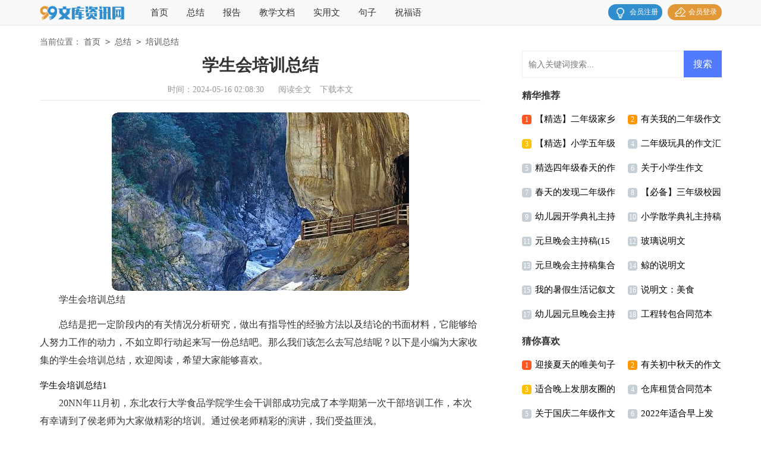

--- FILE ---
content_type: text/html; charset=utf-8
request_url: https://www.idc311.com/zongjie/peixunzongjie/53432.html
body_size: 11921
content:
<!DOCTYPE html>
<html >
<head>
<meta charset="UTF-8">
<meta name="viewport" content="width=device-width, initial-scale=1.0, maximum-scale=1.0, user-scalable=no" />
<meta name="mobile-web-app-capable" content="yes" />
<meta name="format-detection" content="telephone=no">
<title>学生会培训总结-文库资讯网</title>
<meta name="keywords" content="学生会,培训,总结" />
<meta name="description" content="学生会培训总结总结是把一定阶段内的有关情况分析研究，做出有指导性的经验方法以及结论的书面材料，它能够给人努力工作的动力，不如立即行动起来写一份总结吧。那么我们该怎么去" />
<link rel="stylesheet" href="https://www.idc311.com/static/css/article.css">
<link rel="stylesheet" href="https://www.idc311.com/static/css/base.css">
<!--[if IE]>
<link rel="stylesheet" href="https://www.idc311.com/static/css/article.ie.css">
<![endif]-->
<script>
function onKeyDown(){
if ((event.keyCode==116)||(window.event.ctrlKey)||(window.event.shiftKey)||(event.keyCode==122)){
event.keyCode=0;
event.returnValue=false;
}}
</script>
</head>
<body onkeydown="onKeyDown()" oncontextmenu="return false" onselectstart="return false" ondragstart="return false">
<div class="header">
    <div class="header_box">
        <a href="https://www.idc311.com/" class="logo"></a>
             <div class="nav">
              <a href="https://www.idc311.com/" title="首页">首页</a>
              <a href="https://www.idc311.com/zongjie/" title="总结">总结</a>
              <a href="https://www.idc311.com/baogao/" title="报告">报告</a>    
              <a href="https://www.idc311.com/jiaoxuewendang/" title="教学文档">教学文档</a>
              <a href="https://www.idc311.com/shiyongwen/" title="实用文">实用文</a>
              <a href="https://www.idc311.com/juzi/" title="句子">句子</a>
              <a href="https://www.idc311.com/zhufuyu/" title="祝福语">祝福语</a>     
              </div>
        <script src="https://www.idc311.com/e/member/login/loginjs.php"></script>
    </div>
</div>
<div class="main">
    <div class="sidebar">当前位置：<a href="https://www.idc311.com/">首页</a>&nbsp;<code>></code>&nbsp;<a href="https://www.idc311.com/zongjie/">总结</a>&nbsp;<code>></code>&nbsp;<a href="https://www.idc311.com/zongjie/peixunzongjie/">培训总结</a></div>
    <div class="main-left">
        <div class="article">
            <h1 class="title">学生会培训总结</h1>
            <div class="info">
                <span class="time">时间：2024-05-16 02:08:30</span>
                <span class="sm_after_time"></span>
                <span class="source"><a href="https://www.idc311.com/e/class/see.php?classid=8&id=53432&dotop=1" class="jhcdown  hidden-xs" rel="nofollow"  target="_blank">阅读全文</a></span>
                <span class="source"><a tpid="25" href="https://www.idc311.com/e/class/see.php?classid=8&id=53432&dotop=2" target="_blank"  class="jhcdown  hidden-xs"  rel="nofollow">下载本文</a></span>
            </div>
            <div class="content">
                <img src="https://img.jihtu.com/upload/1842.jpg" alt="学生会培训总结" /><p>学生会培训总结</p><p>总结是把一定阶段内的有关情况分析研究，做出有指导性的经验方法以及结论的书面材料，它能够给人努力工作的动力，不如立即行动起来写一份总结吧。那么我们该怎么去写总结呢？以下是小编为大家收集的学生会培训总结，欢迎阅读，希望大家能够喜欢。</p><p style="text-align: center;"></p>
学生会培训总结1
<p>20NN年11月初，东北农行大学食品学院学生会干训部成功完成了本学期第一次干部培训工作，本次有幸请到了侯老师为大家做精彩的培训。通过侯老师精彩的演讲，我们受益匪浅。</p><p>本次培训的目的是让学生会了解，怎样更好地在学生会工作，学生会的发展历史，学生会文化，以及学生干部职责等。同过本次培训，使我们都不同程度的提高了自身修养、增强了个人素质，锻炼了自我能力，努力服务于同学，实现了自身的价值。</p><p>食品学院学生会是学院学生群众性组织，代表广大学 生地利益，是学生与领导之间的桥梁纽带。在学生会中，每个人都有主人意识而从不计较个人得失。是一个互相互助的和谐大家庭。</p><p>通过本次培训，使我知道学生干部需要很强的组织能力和独立工作能力。在开展活动时，不只是自己做，更要调动更多的同学的积极性。对活动的选择，计划地制定，活动的落实，活动总结都能有完整详细地考虑以及有力的保证措施，并有处理发生意外事件的能力。处事应变能力。社会在不断的前进，我们所面临的环境也在不断的变化，不能抱定“以不变应万变”的心态去开展工作。因为世上没有一成不变的事物，也不存在一劳永逸的办法，光凭老经验和老办法是无法应付的。必须认真了解新情况，加以分析研究，审时度势，适时调整，争取最佳效果。</p><p>同时也需要较强的团结协作能力。团结协作是从古至今都流传的美德，团队精神是一个集体是否有吸引力的标志，而个人主义是大家需要克服的障碍。在工作中，团队精神和协作意识使人能充分发挥出潜在能力，更加高效地完成任要有良好的道德修养，平时要关心同学，帮助同学，不怕苦不怕累，遇到困难主动克服。工作作风民主，善于听取和采纳同学的意见，多为别人考虑，勇于接受批评，改正自己的缺点和错误。本次干部培训是干训部主办，但是如果没有其他部门的帮助，就不会顺利成功。</p><p>最后，学习是学生的天职，但学习不一定是学书本。学习成绩好不一定是学习好，而学习好则学习成绩一定好。学生会干部在工作之余仍不能放松学习，要用投资观念配置时间，学会学习、工作和休息，学会协调自身的时间和精力，调整状态，以促进自身综合素质的全面提高。通过干部培训，就是一次学习。使我们得到了许多课堂上学不到的东西。</p><p>这次干部培训顺利结束了，但在下学期中，我们将弥补不足，不断完善自身建设。探索工作新思路和工作方法，加强与学生会其他部门的联系。不断的自我总结，学习和借鉴兄弟组织的优秀管理体制和工作方法，不断完善自我。百尺竿头，更进一步！</p>学生会培训总结2
<p>在经验丰富的老师们的授课下，我学会了许多，体会了许多。我的心得具体如下：</p><p>一、团队合作;这次培训让我从中懂得要培养团队合作能力和处理突发事件的能力，创造性的开展活动，来丰富广大同学的课余生活，或许我们能单独完成一项活动，像一些大活动，如果让各部门合作，那么我想效果一定比一个人单枪匹马完成的要好，毕竟个人的能力是有限的，尤其当我们决定一次大型活动时，事先的筹备工作至关重要，一定要计划详尽，安排周全，如果准备工作不充分，往往影响整个活动的效果，而如此繁琐的工作，靠个人的能力应该是做不到尽善尽美的。</p><p>二、合格的学生干部;如何做一个优秀的学生干部。要从小事做起，从自己做起。学生干部是要起带头作用的，要严格要求自己，注意自己的干部形象。但是不能觉得自己是比其他学生高一等级，我们是为同学服务的，要有奉献精神。</p><p>作为学生干部，还要注意各方面的学习，占取信息制高点，拓展知识面。“人际要简单一些，工作要精明一些，做人要厚道一些。”不失为一句扼要中肯的忠告。然而，让我印象最深的莫过于公私分明，把工作与生活有条理地分开对待，正确地处理工作关系与朋友关系。只有在工作中真正抱有负责任的态度，认真专注，不拖泥带水，不拉拉扯扯，一切以学生会事务为重，才能够心无旁骛，使团体发挥最高效率，达到最佳状态;同时，在平时的学习生活中，要与大家打成一片，多加沟通与交流。作为学生干部我们要具备较强的社交素质，洞察别人的心灵能力，捉住别人的兴趣热爱点，学会去洞察别人的优点，。学会去赞美他人，作为学生干部我们做事要多求人，少命令。遇到困难时先整理好自己的思路再做出决策，复杂的问题要简单化，简单的问题要快速解决。</p><p>经过了几周的学习，我学会了很多，不管是在团队合作，还是在人人际交往方面，我都有了更深刻的认识和领悟，我觉得这将在我今后在工作中起到至关的作用，同时我也会努力做好要求的各项工作，严于律己，互帮互助，在以后的工作学习生活中，我将面临更多的问题和考验。但我相信我经得住考验，认真的完成各项工作。为学生会添砖加瓦，献出我的一份力量。</p>学生会培训总结3
<p>培养我院学生会新进成员的应用文写作水平，秘书部承前人经验于20NN年10月12日下午5：40在教A楼501室开展了人文学院学生会第二期业务培训活动，本次活动是在主席团的支持下，由秘书长王书佳和副秘书长嵇蓉蓉组织，并在秘书部诸位干事通力配合下展开的，</p><p>在会议开始后，由主讲人卢珍萍(秘书处干事)首先向与会干事对应用文进行了概述和分类，纠正了长期以来干事们对应用文写作的错误认识和恐惧心态，并对应用文知识体系有了初步的大体上的了解。接下来，主讲人先后对会议记录、工作计划、工作总结、校园活动策划(活动计划)和活动总结进行了深入而细致的讲解，使干事们对应用文的写作目的、写作格式、写作方法和应用有了具体的认识。于此同时，干事们也在会上进行了详细的记录，并对他们所不理解的问题进行了积极的提问，对自己的一些见解也踊跃发言。会议的后半程，秘书长王书佳和副秘书长嵇蓉蓉对本次培训所没有涉及的一些重要内容进行了补充，谈了谈她们在文秘工作中的心得体会，最后再次重申了学生会文案工作的规章制度和硬性要求。会后，学生会干事们对本次会议给予了好评，也切实感到自身的应用文写作能力有了显著提高。</p><p>总体来讲，本次培训活动是一次积极的富有成效的活动，对于我院学生会新进干事的业务水平的提升、我院学生会成员团结程度的提高和学生会整体组织能力增强都是有很大促进作用的，但是辉煌的成绩背后也难免存在着一些失误与不足，故此，我院秘书处对此进行了深入的总结和自我批评，现向学生会汇报如下：</p><p>一、活动的成效</p><p>本次培训使得学生会新进成员普遍具备了相应的应用文写作能力，提高了办事人员的业务水平，更重要的是有利于提高我院学生会进一步工作的质量，有助于促进我院学生会工作安排完整性及工作开展的程序化。而取得这样的成果主要得益于四个方面的原因：</p><p>1.主席团的 <em>……此处隐藏14889个字……</em>需拥有优良的心理素质才干宠辱不惊，安然处之。</p><p>此外，作好一名学生干部还该当具有优良的身体素质，好的身体才是反动的本钱。</p><p>其次，在任务方面，个人能力很重要，它决议着学生干部的任务效率。因而，学生干部必需具有以下几点：</p><p>一，组织能力。学生干部作为学生的主干和带头人，经常是各种学生活动的策划者和施行者，需求把广大同窗组织起来。这就需求学生干部能号召群众，组织群众，发动群众的能力。</p><p>二，表达能力。作为学生干部，经常碰到制定方案，写总结及各种材料，无优良的文字，言语表达能力是很难做到的。此外，需求经常对同窗进行思想教育，没有优良的表达能力，更是难以胜任的。</p><p>三，搜集处理消息的能力。作为学生干部，应及时理解、掌握并反馈各种消息，及时作到下情下达。经过搜集消息、分拆消息，发觉成绩，进而尽快找到处理成绩的办法。因而学生干部，应深化同窗当中，与同窗孤芳自赏，广泛听取同窗看法。</p><p>另外还学生干部需求具有社交能力和勾分离作能力，由于学生任务不是依托一两个同窗就能够完成的，而是需求大家单独参与，依托大家的力气才干展开。</p><p>再次，在进修方面，学生干部不同于行政群众，本身不具有方式国度权益，不享用国度给予的待遇学生干部，归根到底还是一名学生干部，应以学业为重。在学生干部中经常出现这样的景象：有些学生工作很出色，但进修普通；有些人成绩上去了，但任务又遭到影响了。</p><p>总之，作为一名学生干部就请求我们比其他的同窗付出得更多，承当更多的压力，面对更多的挑战。但学生干部也是光荣的，由于，我们身肩着更多的义务，选择作为一名学生干部我无怨无悔。</p><p>听完这几次授课，我受益匪浅，我会努力当好一个学生干部。</p>学生会培训总结15
<p>世上没有两片相同的叶子，人也如此。每个人都有一扇封闭的门，们后便是他们无限的潜力宝藏，聪明的寻宝者不仅能打开这一紧闭的门，更能好好的利用这笔财富。</p><p>作为一个学生会成员，首先要加强自身的专业素质建设，不仅要学好自身的专业知识还要多读书以拓展知识面，提高科学人文素质和人文修养才不会”有知识没文化，有学识没修养”。坚持德与才的统一。有德无才要误事，有才无德更不能放松学习，要起榜样作用，以提高自身综合素质。其次，遵守纪律争做表率，学生会成员在班级里就是一名普通的学生，也要遵守纪律不搞特殊，按时上下课不迟到不旷课，认真完成作业，和所有的同学一视同仁。</p><p>学生干部需要很强的组织能力和独立工作能力。在开展活动时，不只是自己做，更要调动更多的同学的积极性。对活动的选择，计划地制定，活动的落实，活动总结都能有完整详细地考虑以及有力的保证措施，并有处理发生意外事件的能力。处事应变能力。社会在不断的前进，我们所面临的环境也在不断的变化，不能抱定“以不变应万变”的心态去开展工作。因为世上没有一成不变的事物，也不存在一劳永逸的办法，光凭老经验和老办法是无法应付的。必须认真了解新情况，加以分析研究，审时度势，适时调整，争取最佳效果。</p><p>对自己的角色定位要有重大转变，不能把自己当领导，要从传流管理，向实质性服务转变，要实实在在为同学服务，就像凌波学长说的，可以到同学宿舍去开一些舍长会，了解大家的需要。</p><p>最重要的一条就是要有团队精神和协作意识。这是从古至今都流传的美德，团队精神是一个集体是否有吸引力的标志，而个人主义是大家需要克服的障碍。在工作中，团队精神和协作意识使人能充分发挥出潜在能力，更加高效地完成任要有良好的道德修养，平时要关心同学，帮助同学，不怕苦不怕累，遇到困难主动克服。工作作风民主，善于听取和采纳同学的意见，多为别人考虑，勇于接受批评，改正自己的缺点和错误。</p><p>我还要谈谈学生干部“创新思维”的培养。究竟什么是“创新思维”呢？其实，我们说的创新思维就是不受现成的常规的思路的约束，寻求对问题的全新的独特性的解答和方法的思维过程。不要受什么约束，要全新的。寻求对问题的全新的独特的这样的解答，这样的方法寻找出来，这样的思维过程，我们叫创新思维。创新思维它是相对于传统性思维，创造性思维是所有人都有的。我们每一位干部都有创造性思维，但是，不是所有的人都能够用它，大量的创新思维被埋没了。比如小孩、小学生问老师，老师，天上有一个太阳，会不会有两个太阳？老师说，瞎说。“国无二君，天无二日”，怎么会两个太阳。完了，小孩的创新思维就被泯灭了，天上可能就有两个太阳，五个太阳。宇宙无限，银河系太阳系可能有很多，这个创新性思维就被埋没了。我们每一个人都有，平常人是传统性的思维，常规性的思维占主导，所以它的创造力发挥不出来。</p><p>那我们究竟怎样才能培养创新性思维呢？我想以下办法应该可行吧。第一方法，我们要打破创新性思维的障碍。我们要创新思维有障碍的，我认为主要有三大障碍。第一，思维定势。你的思维定在那儿了，你的思维进了牛角尖了，出不来了，那你的创新思维就不可能展现出来，那一个人的思维为什么会定在那儿，动不得了。为什么进了牛角尖，进了死胡同，就出不来了，这个思维定势是怎么产生的呢，一个权威，一个是从众，权威说过了，我们就没法说了，我就定在那儿了。还有什么从众，从众心理，就是个体他顺应了群体，盲目地有理无理地顺应了群体，顺应了先验，我过去是这样的，我现在的思维也定在那儿。先验，还有情感。这四大因素使我们的思维定在那儿了。第二种方法、我们要思维创新。要打破第二个，思维惯性。习惯性思维，传统性思维，思维惯性</p><p>从此次培训中我还对部门运作有了新的认识和理解。一个团队是否能运作好，不仅仅是每个人把自己的工作做好，工作在哪里？不仅是别人分配下来的，更是自己主动思考的结果。不能造成平行关系的断线，每一个部门都对领导负责但相互间缺少必要的沟通与合作造成不必要的麻烦或者工作效率低下，这是个很严峻的问题。部门运作不是可以放任自流的，相反我们要重新思考一个组织一个团队的运作动力何在，如何才能优化内部整体结构使之发挥最大功用。我们要引进先进的管理策略与合作方式，虽然学生会是个服务性学生组织，但一样可以根据自身情况适当引进合作策略。不拘一格的创新，脚踏实地地工作，相互契合的合作才是硬道理。部门的发展不能只局限在自己，要将眼光转移到整个学生会的发展与壮大上。</p><p>“纸上谈来终觉浅，绝知此事要躬行”学习、实践能力。这也是领导干部所应具备的最基本的也是最重要的能力。部门成员素质的培养和提高，主要还在于自身的学习、实践能力。时代在前进，科学在发展，我们如果不通过加强学习提高自己的政治修养和能力素质，就跟不上时代的步伐，也做不好既有的工作。学习的方法有多种，最行之有效的方法还是理论联系实际。即不仅要从书本中学，更要从实践中学。领导干部一定要深入实际，在实践中加深对理论知识的理解，在实践的过程中用理论去研究、分析和总结，总结出适合自己的行之有效的方法，指导自己的行为，不断锻炼自己，提高自己。</p><p>我们要努力做到学以致用，把责任心体现到工作中去。既然我选择加入学生会，我就会全身心投入，在所有系学生会领导和学生会干事的共同努力下，以“服务同学，锻炼自我”的宗旨把我们系学生会建立成一个优秀的组织。</p>            </div>
            <a href="https://www.idc311.com/e/class/see.php?classid=8&id=53432&dotop=2" target="_blank" class="download_card" rel="nofollow">
        <img class="download_card_pic" src="https://www.idc311.com/static/img/icon_word.png" alt="">
        <div class="download_card_msg">
            <div class="download_card_title" style="text-decoration:none;">《学生会培训总结.doc》</div>
            <div class="download_card_tip">将本文的Word文档下载到电脑，方便收藏和打印</div>
            <div class="download_card_tj">
                <span>推荐度：</span>
<img src="https://www.idc311.com/static/img/icon_star.png" alt="">
<img src="https://www.idc311.com/static/img/icon_star.png" alt="">
<img src="https://www.idc311.com/static/img/icon_star.png" alt="">
<img src="https://www.idc311.com/static/img/icon_star.png" alt="">
<img src="https://www.idc311.com/static/img/icon_star.png" alt="">
            </div>
        </div>
        <div class="download_card_btn">
            <img src="https://www.idc311.com/static/img/down.png" alt="">
            <div class="downlod_btn_right">
                <div>点击下载文档</div>
                <p>文档为doc格式</p>
            </div>
        </div>
    </a>
        </div>
        <div class="related_article_img">
                <div class="related_top"><code>培训总结图文推荐</code></div>
                <ul>
                    <li><a target="_blank" title="国培培训总结" href="https://www.idc311.com/zongjie/peixunzongjie/89878.html"><img loading="lazy" src="https://img.jihtu.com/upload/524.jpg" alt="国培培训总结"><span>国培培训总结</span></a></li>
                    <li><a target="_blank" title="师徒培训总结" href="https://www.idc311.com/zongjie/peixunzongjie/89870.html"><img loading="lazy" src="https://img.jihtu.com/upload/7349.jpg" alt="师徒培训总结"><span>师徒培训总结</span></a></li>
                    <li><a target="_blank" title="教师岗前培训总结15篇" href="https://www.idc311.com/zongjie/peixunzongjie/89840.html"><img loading="lazy" src="https://img.jihtu.com/upload/1499.jpg" alt="教师岗前培训总结15篇"><span>教师岗前培训总结15篇</span></a></li>
                    <li><a target="_blank" title="教师培训工作总结(集锦15篇)" href="https://www.idc311.com/zongjie/peixunzongjie/89204.html"><img loading="lazy" src="https://img.jihtu.com/upload/1411.jpg" alt="教师培训工作总结(集锦15篇)"><span>教师培训工作总结(集锦15篇)</span></a></li>
                </ul>
            </div>
            <div class="related_about">
            <div class="related_about_t"><code>【学生会培训总结】相关文章：</code></div>
            <ul>
                <li><a href="https://www.idc311.com/zongjie/peixunzongjie/89203.html" target="_blank" title="幼儿园校本培训工作总结">幼儿园校本培训工作总结</a></li>
                <li><a href="https://www.idc311.com/zongjie/peixunzongjie/89163.html" target="_blank" title="培训经理工作总结">培训经理工作总结</a></li>
                <li><a href="https://www.idc311.com/zongjie/peixunzongjie/88181.html" target="_blank" title="教师个人校本培训总结15篇">教师个人校本培训总结15篇</a></li>
                <li><a href="https://www.idc311.com/zongjie/peixunzongjie/86897.html" target="_blank" title="小学英语培训学习总结 5篇">小学英语培训学习总结 5篇</a></li>
                <li><a href="https://www.idc311.com/zongjie/peixunzongjie/86892.html" target="_blank" title="小学英语培训学习总结">小学英语培训学习总结</a></li>
                <li><a href="https://www.idc311.com/zongjie/peixunzongjie/84492.html" target="_blank" title="信息技术培训总结">信息技术培训总结</a></li>
                <li><a href="https://www.idc311.com/zongjie/peixunzongjie/83897.html" target="_blank" title="幼儿园教师培训个人总结">幼儿园教师培训个人总结</a></li>
                <li><a href="https://www.idc311.com/zongjie/peixunzongjie/83862.html" target="_blank" title="幼儿园骨干教师培训总结15篇">幼儿园骨干教师培训总结15篇</a></li>
                <li><a href="https://www.idc311.com/zongjie/peixunzongjie/83828.html" target="_blank" title="个人研修培训总结">个人研修培训总结</a></li>
                <li><a href="https://www.idc311.com/zongjie/peixunzongjie/83820.html" target="_blank" title="语文远程培训总结">语文远程培训总结</a></li>
                <li><a href="https://www.idc311.com/zongjie/peixunzongjie/83814.html" target="_blank" title="职业技能培训工作总结">职业技能培训工作总结</a></li>
                <li><a href="https://www.idc311.com/zongjie/peixunzongjie/83801.html" target="_blank" title="远程培训研修总结">远程培训研修总结</a></li>
            </ul>
        </div>
        <div class="previous">
            <span class="pre">上一篇：<a href='https://www.idc311.com/zongjie/peixunzongjie/53430.html'>教师计算机培训总结</a></span>
            <span class="next">下一篇：<a href='https://www.idc311.com/zongjie/peixunzongjie/53435.html'>教师岗位培训总结</a></span>
        </div>
    </div>
    <div class="main-right">
        <div class="right_fix">
            <div id="search-7" class="widget widget_search">
        <form onsubmit="return checkSearchForm()" method="post" name="searchform" class="search-form" action="/e/search/index.php" >
          <input type="text" class="keyword" name="keyboard" placeholder="输入关键词搜索..." value="">
          <input type="submit" class="submit" value="搜索">
          <input type="hidden" value="title" name="show">
        <input type="hidden" value="1" name="tempid">
        <input type="hidden" value="news" name="tbname">
        <input name="mid" value="1" type="hidden">
        <input name="dopost" value="search" type="hidden">
        </form>
      </div>
            <div class="jjfw_box">
                <div class="jjfw_box_t"><span>精华推荐</span></div>
                <ul>
                    <li><em>1</em><a href="https://www.idc311.com/zuowen/xiaoxuezuowen/91407.html" target="_blank" title="【精选】二年级家乡作文合集九篇">【精选】二年级家乡作文合集九篇</a></li>
                    <li><em>2</em><a href="https://www.idc311.com/zuowen/xiaoxuezuowen/91406.html" target="_blank" title="有关我的二年级作文300字锦集五篇">有关我的二年级作文300字锦集五篇</a></li>
                    <li><em>3</em><a href="https://www.idc311.com/zuowen/xiaoxuezuowen/91405.html" target="_blank" title="【精选】小学五年级学生作文锦集5篇">【精选】小学五年级学生作文锦集5篇</a></li>
                    <li><em>4</em><a href="https://www.idc311.com/zuowen/xiaoxuezuowen/91404.html" target="_blank" title="二年级玩具的作文汇总8篇">二年级玩具的作文汇总8篇</a></li>
                    <li><em>5</em><a href="https://www.idc311.com/zuowen/xiaoxuezuowen/91403.html" target="_blank" title="精选四年级春天的作文汇编十篇">精选四年级春天的作文汇编十篇</a></li>
                    <li><em>6</em><a href="https://www.idc311.com/zuowen/xiaoxuezuowen/91402.html" target="_blank" title="关于小学生作文">关于小学生作文</a></li>
                    <li><em>7</em><a href="https://www.idc311.com/zuowen/xiaoxuezuowen/91401.html" target="_blank" title="春天的发现二年级作文">春天的发现二年级作文</a></li>
                    <li><em>8</em><a href="https://www.idc311.com/zuowen/xiaoxuezuowen/91400.html" target="_blank" title="【必备】三年级校园的作文四篇">【必备】三年级校园的作文四篇</a></li>
                    <li><em>9</em><a href="https://www.idc311.com/shiyongwen/zhuchigao/91399.html" target="_blank" title="幼儿园开学典礼主持稿">幼儿园开学典礼主持稿</a></li>
                    <li><em>10</em><a href="https://www.idc311.com/shiyongwen/zhuchigao/91398.html" target="_blank" title="小学散学典礼主持稿">小学散学典礼主持稿</a></li>
                    <li><em>11</em><a href="https://www.idc311.com/shiyongwen/zhuchigao/91397.html" target="_blank" title="元旦晚会主持稿(15篇)">元旦晚会主持稿(15篇)</a></li>
                    <li><em>12</em><a href="https://www.idc311.com/zuowen/shuomingwen/91396.html" target="_blank" title="玻璃说明文">玻璃说明文</a></li>
                    <li><em>13</em><a href="https://www.idc311.com/shiyongwen/zhuchigao/91395.html" target="_blank" title="元旦晚会主持稿集合15篇">元旦晚会主持稿集合15篇</a></li>
                    <li><em>14</em><a href="https://www.idc311.com/zuowen/shuomingwen/91394.html" target="_blank" title="鲸的说明文">鲸的说明文</a></li>
                    <li><em>15</em><a href="https://www.idc311.com/zuowen/jixuwen/91392.html" target="_blank" title="我的暑假生活记叙文11篇">我的暑假生活记叙文11篇</a></li>
                    <li><em>16</em><a href="https://www.idc311.com/zuowen/shuomingwen/91393.html" target="_blank" title="说明文：美食">说明文：美食</a></li>
                    <li><em>17</em><a href="https://www.idc311.com/shiyongwen/zhuchigao/91391.html" target="_blank" title="幼儿园元旦晚会主持稿15篇">幼儿园元旦晚会主持稿15篇</a></li>
                    <li><em>18</em><a href="https://www.idc311.com/shiyongwen/hetong/91390.html" target="_blank" title="工程转包合同范本">工程转包合同范本</a></li>
                </ul>
            </div>
            <div class="jjfw_box">
                <div class="jjfw_box_t"><span>猜你喜欢</span></div>
                <ul class="you_like">
                    <li><em>1</em><a href="https://www.idc311.com/juzi/weimeijuzi/82821.html" target="_blank" title="迎接夏天的唯美句子">迎接夏天的唯美句子</a></li>
                    <li><em>2</em><a href="https://www.idc311.com/zuowen/chuzhongzuowen/45890.html" target="_blank" title="有关初中秋天的作文300字合集十篇">有关初中秋天的作文300字合集十篇</a></li>
                    <li><em>3</em><a href="https://www.idc311.com/juzi/pengyouquan/72386.html" target="_blank" title="适合晚上发朋友圈的句子(12篇)">适合晚上发朋友圈的句子(12篇)</a></li>
                    <li><em>4</em><a href="https://www.idc311.com/shiyongwen/hetong/41463.html" target="_blank" title="仓库租赁合同范本">仓库租赁合同范本</a></li>
                    <li><em>5</em><a href="https://www.idc311.com/zuowen/xiaoxuezuowen/81552.html" target="_blank" title="关于国庆二年级作文300字汇编7篇">关于国庆二年级作文300字汇编7篇</a></li>
                    <li><em>6</em><a href="https://www.idc311.com/juzi/pengyouquan/9177.html" target="_blank" title="2022年适合早上发的早安朋友圈问候语">2022年适合早上发的早安朋友圈问候语</a></li>
                    <li><em>7</em><a href="https://www.idc311.com/juzi/zuoyouming/75422.html" target="_blank" title="经典二月再见，三月你好唯美句子座右铭汇总90句">经典二月再见，三月你好唯美句子座右铭汇总90句</a></li>
                    <li><em>8</em><a href="https://www.idc311.com/juzi/zuoyouming/75386.html" target="_blank" title="经典九月再见，十月你好唯美座右铭语录50句精选">经典九月再见，十月你好唯美座右铭语录50句精选</a></li>
                    <li><em>9</em><a href="https://www.idc311.com/zuowen/xiaoxuezuowen/59263.html" target="_blank" title="【必备】一件难忘的事四年级作文4篇">【必备】一件难忘的事四年级作文4篇</a></li>
                    <li><em>10</em><a href="https://www.idc311.com/shiyongwen/yanjianggao/70155.html" target="_blank" title="【精品】竞选部长演讲稿模板八篇">【精品】竞选部长演讲稿模板八篇</a></li>
                    <li><em>11</em><a href="https://www.idc311.com/zuowen/xiaoxuezuowen/81589.html" target="_blank" title="【热门】五年级优秀作文300字集锦8篇">【热门】五年级优秀作文300字集锦8篇</a></li>
                    <li><em>12</em><a href="https://www.idc311.com/zongjie/yuezongjie/14681.html" target="_blank" title="新员工三个月试用期转正工作总结(14篇)">新员工三个月试用期转正工作总结(14篇)</a></li>
                    <li><em>13</em><a href="https://www.idc311.com/zuowen/shuomingwen/" title="说明文" target="_blank">说明文</a></li>
                    <li><em>14</em><a href="https://www.idc311.com/baogao/shuzhibaogao/" title="述职报告" target="_blank">述职报告</a></li>
                    <li><em>15</em><a href="https://www.idc311.com/juzi/jiyu/" title="寄语" target="_blank">寄语</a></li>
                    <li><em>16</em><a href="https://www.idc311.com/shiyongwen/daoqianxin/" title="道歉信" target="_blank">道歉信</a></li>
                    <li><em>17</em><a href="https://www.idc311.com/juzi/kouhao/" title="口号" target="_blank">口号</a></li>
                    <li><em>18</em><a href="https://www.idc311.com/baogao/kaitibaogao/" title="开题报告" target="_blank">开题报告</a></li>
                </ul>
            </div>        </div>
    </div>
</div>
</div>
<div class="related_article"></div>
<div class="footer">
    <p>Copyright © 2025 <a target="_blank" title="文库资讯网" href="https://www.idc311.com/">文库资讯网</a> www.idc311.com 版权所有</p>
</div>
</body>
</html>

--- FILE ---
content_type: text/css
request_url: https://www.idc311.com/static/css/article.ie.css
body_size: 1822
content:
@charset "gb2312";
body, div, dl, dt, dd, ul, ol, li, h1, h2, h3, h4, h5, h6, pre, form, fieldset, input, textarea, p, blockquote, th, td {margin: 0;padding: 0;}
table {border-collapse: collapse;border-spacing: 0;width: 100%;line-height: 30px;}
td {line-height: 30px;}
fieldset, img {border: 0 none;}
address,caption,cite,code,dfn,em,th,var{font-style:normal;font-weight:normal}
ol, ul ,li{list-style: none outside none;}
caption, th {text-align: left;}
h1, h2, h3, h4, h5, h6 {font-size: 100%;font-weight: normal;}
a {color: #000;text-decoration: none;}
a:hover {text-decoration: underline;}
body,input,button,textarea,select{font-size: 12px;}
u{text-decoration:none;}

/*header*/
.header{height: 42px;margin:0 auto;line-height: 42px;border-bottom: 1px solid #e9e9e9;background: #f8f8f8;}
.header_box{width: 1147px;margin:0 auto;overflow: hidden;}
.logo{float: left;width: 143px;height: 37px;background: url("../img/logo.png") no-repeat;margin-top: 10px;background-size: 100%;}
.header .nav{float: left;margin-left: 12px;}
.header .nav a{float: left;margin-left: 31px;font-size: 15px;color: #333;}
.rougao{float: right;margin-top: 7px;}
.rougao a{float: right;font-size: 12px;margin-left:9px;width: 91px;height: 27px;background-color: #308ece;border-radius: 17px;color: #fff;line-height: 27px;}
.rougao .tg{margin-left:0;}
.rougao .tg i{width: 21px;height: 24px;display: block;background: url("../img/ico.png") 1px -27px no-repeat;margin: 0px 4px 2px 11px;float: left;}
.rougao .jianyi{background: #e39837;color:#fff;}
.rougao .jianyi i{float: left;width: 30px;height: 30px;display: block;background: url("../img/ico.png") -18px -28px no-repeat;margin: -1px -3px -2px 8px;}

/*内容*/
.main{width: 1147px;margin: auto;}
/*面包屑*/
.sidebar{width: 100%;float: left;line-height: 30px;font-size: 14px;color: #666;height: 30px;overflow: hidden;margin-top: 12px;}
.sidebar a{color: #585858;padding: 0 4px;font-size: 14px;}
.sidebar span{color: #585858;font-size: 14px;}

.main-left{width: 742px;float: left;background-color: #fff;}
.article{background-color: #fff;width: 100%;}
.content{margin-top: 20px;line-height: 30px;font-size: 15px;}
.content p{font-size: 16px;line-height: 30px;margin-bottom: 12px;color: #333;}
.title{line-height: 30px;font-size: 28px;margin: 10px 0;text-align: center;font-weight: 700;color: #333;}
.info a{color: #999;font-size: 14px;}
.info span{padding: 0 5px;}
.info{height: 28px;line-height: 22px;margin: 0 auto;text-align: center;padding-top: 5px;margin-bottom: 10px;color: #999;font-size: 14px;width: 100%;border-bottom: 1px solid #e8e8e8;}

.previous{margin-top: 10px;float: left;width: 100%;font-size: 14px;}
.previous span{line-height: 32px;height: 32px;float: left;overflow: hidden;width: 50%;}
.next{text-align: right;}

.related_article_img{float: left;width: 100%;}
.related_article_img .related_top{height: 30px;width: 100%;border-bottom: 1px solid #EEE;}
.related_article_img .related_top code{float: left;font-size: 18px;height: 30px;line-height: 30px;color: #333;background: #fff;border-bottom: 2px solid #1c1c1c;font-family: initial;font-weight: 700;}
.related_article_img ul{margin-top: 13px;width: 100%;float:left;}
.related_article_img li{overflow: hidden;width: 156px;height: 127px;float: left;margin-right: 1px;margin-left: 10px;text-align: center;}
.related_article_img li a:hover span{text-decoration: underline;}
.related_article_img li a img{height: 104px;float: left;width: 100%;border: 1px solid #ddd;}
.related_article_img li a span{float: left;height: 24px;width: 100%;line-height: 24px;font-size: 16px;color: #2965b1;overflow: hidden;}

/*related_article*/
.related_about{width: 100%;float: left;overflow: hidden;padding-top: 15px;margin-bottom: 10px;}
.related_about .related_about_t{float: left;width: 100%;height: 28px;line-height: 28px;color: #494949;font-size: 16px;border-bottom: 1px solid #EEE;margin-bottom: 10px;}
.related_about .related_about_t code{color: #000;font-size: 18px;float: left;font-family: inherit;border-bottom: 2px solid #000;font-weight: 700;}
.related_about ul{float: left;width: 100%;}
.related_about li{float: left;width: 50%;height: 30px;font-size: 16px;overflow: hidden;line-height: 30px;}
.related_about li a{font-size: 16px;color: #2965b1;}
.related_about li a:before{float: left;content: "";width: 3px;height: 3px;background: #000;margin-top: 14px;margin-right: 5px;}
.related_about li a:hover{color: #000;}

.right_fixed {top: 0;width: 336px;position: fixed!important;}
.main-right{float:right;width: 336px;}
.jjfw_box{float: left;width: 100%;background: #fff;}
.jjfw_box_t{float: left;width: 100%;height: 39px;line-height: 39px;}
.jjfw_box_t span{float: left;height: 45px;color: #333;font-size: 16px;font-weight: 700;}
.jjfw_box ul{float: left;width: 100%;margin-bottom: 5px;display: flex;flex-wrap: wrap;justify-content: space-between;}
.jjfw_box ul li{float: left;width: 47%;line-height: 41px;height: 41px;overflow: hidden;}
.jjfw_box ul li font{float: right;color: #999;font-size: 12px;}
.jjfw_box ul li a{font-size: 15px;}
.jjfw_box ul li em{float: left;background: #c5cfd6;height: 16px;width: 16px;color: #fff;line-height: 16px;text-align: center;margin-right: 6px;margin-top: 13px;font-size: 12px;border-radius: 4px;}
.jjfw_box ul li:nth-child(1) em {background: #ff5722;color: #fff;}
.jjfw_box ul li:nth-child(2) em {background: #ff9800;color: #fff;}
.jjfw_box ul li:nth-child(3) em {background: #ffc107;color: #fff;}

u{text-decoration:none;}
.content a{font-size: 16px;}
.content h2,.content h2 a,.content h2 a u{text-decoration: none;font-size: 16px;text-align: left;font-weight: bold;line-height: 31px;clear: both;color: #ff0000;margin-bottom:15px;}
.content img{max-width: 100%!important;height: auto!important;}
.content p{text-indent: 2em;}
.content img {display: block;margin: 0 auto;border-radius: 10px;}
.content em {background: url(../img/bolang.png) 100% 100% repeat-x;padding-bottom: 4px;color: red;font-weight: bold;}
.after_height_light~p a {color: #2965b1 !important;}

/*footer*/
 .footer {padding-bottom: 10px;margin-top: 8px;background: #3e4445;padding-top: 10px;overflow: hidden;float: left;width: 100%;}
 .footer p {width: 100%;text-align: center;color: #eaeaea;font-size: 12px;height: 28px;line-height: 28px;}
 .footer p a {color: #ffffff;font-size: 12px;padding: 0 5px;}